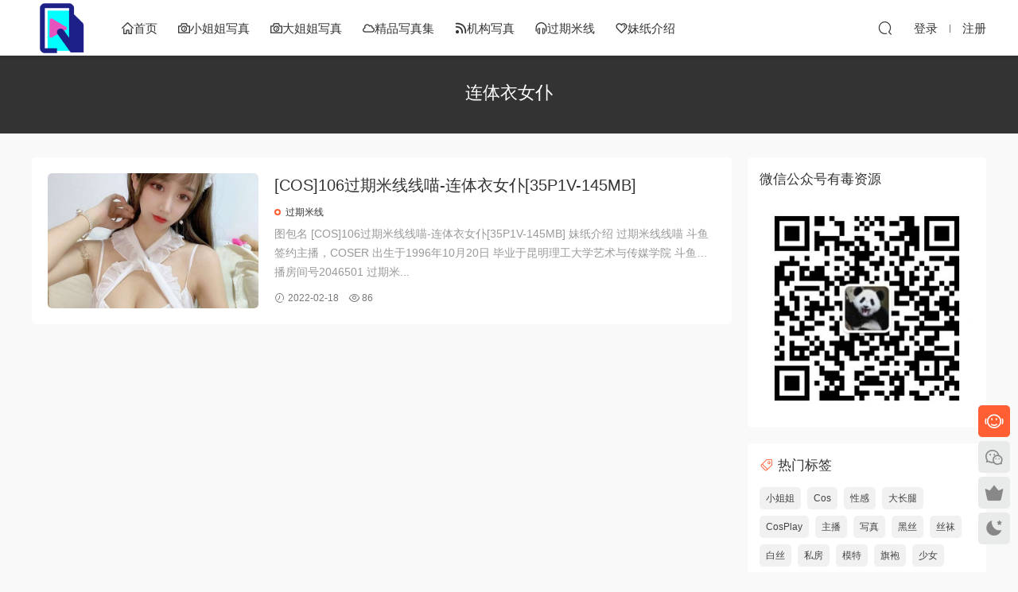

--- FILE ---
content_type: text/html; charset=UTF-8
request_url: https://584520.xyz/tag/%E8%BF%9E%E4%BD%93%E8%A1%A3%E5%A5%B3%E4%BB%86
body_size: 5311
content:
<!DOCTYPE HTML>
<html lang="zh-Hans">
<head>
  <meta charset="UTF-8">
  <meta http-equiv="X-UA-Compatible" content="IE=edge,chrome=1">
  <meta name="viewport" content="width=device-width,minimum-scale=1.0,maximum-scale=1.0,user-scalable=no"/>
  <meta name="apple-mobile-web-app-title" content="有毒图包">
  <meta http-equiv="Cache-Control" content="no-siteapp">
    <title>连体衣女仆 - 有毒图包</title>
  <meta name="keywords" content="连体衣女仆">
  <meta name="description" content="">
    <link rel="shortcut icon" href="https://584520.xyz/wp-content/uploads/2023/11/1700814907-favicon-1.png">
  <meta name='robots' content='max-image-preview:large' />
	<style>img:is([sizes="auto" i], [sizes^="auto," i]) { contain-intrinsic-size: 3000px 1500px }</style>
	<style id='classic-theme-styles-inline-css' type='text/css'>
/*! This file is auto-generated */
.wp-block-button__link{color:#fff;background-color:#32373c;border-radius:9999px;box-shadow:none;text-decoration:none;padding:calc(.667em + 2px) calc(1.333em + 2px);font-size:1.125em}.wp-block-file__button{background:#32373c;color:#fff;text-decoration:none}
</style>
<link rel='stylesheet' id='modown-font-css' href='https://584520.xyz/wp-content/themes/modown/static/css/fonts.css?ver=9.4' type='text/css' media='screen' />
<link rel='stylesheet' id='modown-base-css' href='https://584520.xyz/wp-content/themes/modown/static/css/base.css?ver=9.4' type='text/css' media='screen' />
<script type="text/javascript" src="https://584520.xyz/wp-includes/js/jquery/jquery.min.js?ver=3.7.1" id="jquery-core-js"></script>
<script type="text/javascript" src="https://584520.xyz/wp-includes/js/jquery/jquery-migrate.min.js?ver=3.4.1" id="jquery-migrate-js"></script>
<style id="erphpdown-custom"></style>
    <script>var $ = jQuery;</script>
  <style>
  :root{--theme-color: #ff5f33;--theme-color2: #ff5f33;--theme-radius: 5px;}    .grid > .recommend-tag, .list > .recommend-tag{background: #ffffff !important;}
    .grid > .recommend-tag:before, .list > .recommend-tag:before{border-color: transparent transparent #ffffff transparent !important;}
      .erphpdown-box, .erphpdown, .article-content .erphpdown-content-vip{background: transparent !important;border: 2px dashed var(--theme-color);}
    .erphpdown-box .erphpdown-title{display: inline-block;}
  .logo a img{width:70px;height:auto;max-height:100%}@media (max-width: 1024px){.logo a img{width:60px;height:auto;max-height:100%}}.footer-widget{width:calc(21% - 20px);}@media (max-width: 768px){.footer-widget{width:calc(50% - 20px);margin-bottom:25px}
  .footer-widget:first-child{width:calc(100% - 20px);padding-right: 0}
  .footer-widget:last-child{width:calc(100% - 20px);padding-left: 0;margin-bottom: 0}}::-webkit-scrollbar-thumb {background-color: rgb(99 98 98 / 70%);}@media (max-width: 768px){.nav-right .nav-vip{display: none;}body{margin-bottom:50px}.sitetips-default{bottom:100px;}
        .rollbar{display: none;}.footer-widgets{display: none;}}@media (max-width:480px){}.weixinguanzhu,.secret-password {
	background:none repeat scroll 0 0 #0db795;
	border-left:5px solid #ffe700;
	color:#443a3a;
	padding:10px 0 10px 10px;
	border-radius:5px;
	margin-bottom:15px;
	overflow:hidden;
	clear:both;
}
.weixinguanzhu .post-secret {
	font-size:18px;
	line-height:20px;
	color:#f7eb00;
	margin:5px;
}
.weixinguanzhu form {
	margin:15px 0;
}
.weixinguanzhu form span {
	font-size:18px;
	font-weight:700;
}
.weixinguanzhu .erweima {
	margin-left:20px;
	margin-right:16px;
}
.weixinguanzhu input[type=password] {
	color:#9ba1a8;
	padding:6px;
	background-color:#F7F7F7;
	border:1px solid #E8E6E5;
	font-size:12px;
	width:50%;
	-moz-transition:border .25s linear,color .25s linear,background-color .25s linear;
	-webkit-transition:border .25s linear,color .25s linear,background-color .25s linear;
	-o-transition:border .25s linear,color .25s linear,background-color .25s linear;
	transition:border .25s linear,color .25s linear,background-color .25s linear;
}
.weixinguanzhu input[type=submit] {
	background:#F43405;
	border:none;
	width:200px;
	height:40px;
	color:#fff;
	outline:0;
	font-size:16px;
	border-radius: 2em;
    box-shadow: 2px 2px 5px #0DF2C4;
}
.weixinguanzhu .details span {
	color:#f7eb00;
}</style></head>
<body class="archive tag tag-17 wp-theme-modown gd-list">
<header class="header">
  <div class="container clearfix">

    
        <div class="logo">
      <a href="https://584520.xyz" title="有毒图包"><img src="https://584520.xyz/wp-content/uploads/2024/11/21055541711.png" data-light="https://584520.xyz/wp-content/uploads/2024/11/21055541711.png" data-dark="https://584520.xyz/wp-content/uploads/2024/11/21055541711.png" alt="有毒图包" /></a>
    </div>

    <ul class="nav-main">
      <li id="menu-item-28" class="menu-item menu-item-type-custom menu-item-object-custom menu-item-home menu-item-28"><a href="https://584520.xyz"><i class="dripicons dripicons-home"></i>首页</a></li>
<li id="menu-item-11" class="menu-item menu-item-type-taxonomy menu-item-object-category menu-item-11"><a href="https://584520.xyz/category/xjj"><i class="dripicons dripicons-camera"></i>小姐姐写真</a></li>
<li id="menu-item-10" class="menu-item menu-item-type-taxonomy menu-item-object-category menu-item-10"><a href="https://584520.xyz/category/morden"><i class="dripicons dripicons-camera"></i>大姐姐写真</a></li>
<li id="menu-item-9" class="menu-item menu-item-type-taxonomy menu-item-object-category menu-item-9"><a href="https://584520.xyz/category/tubao"><i class="dripicons dripicons-cloud"></i>精品写真集</a></li>
<li id="menu-item-27" class="menu-item menu-item-type-taxonomy menu-item-object-category menu-item-27"><a href="https://584520.xyz/category/jgxz"><i class="dripicons dripicons-feed"></i>机构写真</a></li>
<li id="menu-item-122" class="menu-item menu-item-type-taxonomy menu-item-object-category menu-item-122"><a href="https://584520.xyz/category/gqmx"><i class="dripicons dripicons-headset"></i>过期米线</a></li>
<li id="menu-item-3971" class="menu-item menu-item-type-taxonomy menu-item-object-category menu-item-3971"><a href="https://584520.xyz/category/%e5%a6%b9%e7%ba%b8%e4%bb%8b%e7%bb%8d"><i class="dripicons dripicons-heart"></i>妹纸介绍</a></li>
    </ul>

    
    <ul class="nav-right">
                                          <li class="nav-search">
        <a href="javascript:;" class="search-loader" title="搜索"><i class="icon icon-search"></i></a>
      </li>
                    <li class="nav-login no"><a href="https://584520.xyz/login-2?redirect_to=https://584520.xyz/tag/%E8%BF%9E%E4%BD%93%E8%A1%A3%E5%A5%B3%E4%BB%86" class="signin-loader" rel="nofollow"><i class="icon icon-user"></i><span>登录</span></a><b class="nav-line"></b><a href="https://584520.xyz/login-2?action=register&redirect_to=https://584520.xyz/tag/%E8%BF%9E%E4%BD%93%E8%A1%A3%E5%A5%B3%E4%BB%86" class="signup-loader" rel="nofollow"><span>注册</span></a></li>
                    <li class="nav-button"><a href="javascript:;" class="nav-loader"><i class="icon icon-menu"></i></a></li>
          </ul>

  </div>
</header>


<div class="search-wrap">
  <div class="container search-wrap-container">
    <form action="https://584520.xyz/" class="search-form" method="get">
            <input autocomplete="off" class="search-input" name="s" placeholder="输入关键字回车" type="text">
      <button class="search-btn" type="submit"><i class="icon icon-search"></i>搜索</button>
      <i class="icon icon-close"></i>
      <input type="hidden" name="cat" class="search-cat-val">
          </form>
  </div>
</div><div class="banner-archive" >
	<div class="container">
		<h1 class="archive-title">连体衣女仆</h1>
		<p class="archive-desc"></p>
	</div>
</div>
<div class="main">
		<div class="container clearfix">
		<div class="content-wrap"><div class="content">				<div id="posts" class="posts lists  clearfix">
			<div class="post list">
  <div class="img">
    <a href="https://584520.xyz/11250.html" title="[COS]106过期米线线喵-连体衣女仆[35P1V-145MB]" target="" rel="bookmark">
      <img src="https://584520.xyz/wp-content/themes/modown/static/img/thumbnail.png" data-src="/wp-content/uploads/pic/j5ayp1fxzc5.jpg" class="thumb" alt="[COS]106过期米线线喵-连体衣女仆[35P1V-145MB]">
    </a>
      </div>
  <div class="con">
    <h3 itemprop="name headline"><a itemprop="url" rel="bookmark" href="https://584520.xyz/11250.html" title="[COS]106过期米线线喵-连体衣女仆[35P1V-145MB]" target="">[COS]106过期米线线喵-连体衣女仆[35P1V-145MB]</a></h3>

    <div class="cat"><a href="https://584520.xyz/category/gqmx">过期米线</a></div>
        <div class="excerpt">图包名
[COS]106过期米线线喵-连体衣女仆[35P1V-145MB]
妹纸介绍
过期米线线喵
斗鱼签约主播，COSER
出生于1996年10月20日
毕业于昆明理工大学艺术与传媒学院
斗鱼直播房间号2046501
过期米...</div>
    <div class="list-meta">
            <span class="time"><i class="icon icon-time"></i> 2022-02-18</span><span class="views"><i class="icon icon-eye"></i> 86</span>          </div>
  </div>
  </div>		</div>
						</div></div><aside class="sidebar">
	<div class="theiaStickySidebar">
	
	<div class="widget widget_media_image"><h3>微信公众号有毒资源</h3><img width="300" height="300" src="https://584520.xyz/wp-content/uploads/2023/11/1700814354-du-movie.jpg" class="image wp-image-11600  attachment-full size-full" alt="" style="max-width: 100%; height: auto;" title="微信公众号有毒资源" decoding="async" loading="lazy" /></div><div class="widget widget-tags"><h3><i class="icon icon-tag"></i> 热门标签</h3><div class="items"><a href="https://584520.xyz/tag/%e5%b0%8f%e5%a7%90%e5%a7%90">小姐姐</a><a href="https://584520.xyz/tag/cos">Cos</a><a href="https://584520.xyz/tag/%e6%80%a7%e6%84%9f">性感</a><a href="https://584520.xyz/tag/%e5%a4%a7%e9%95%bf%e8%85%bf">大长腿</a><a href="https://584520.xyz/tag/cosplay">CosPlay</a><a href="https://584520.xyz/tag/%e4%b8%bb%e6%92%ad">主播</a><a href="https://584520.xyz/tag/%e5%86%99%e7%9c%9f">写真</a><a href="https://584520.xyz/tag/%e9%bb%91%e4%b8%9d">黑丝</a><a href="https://584520.xyz/tag/%e4%b8%9d%e8%a2%9c">丝袜</a><a href="https://584520.xyz/tag/%e7%99%bd%e4%b8%9d">白丝</a><a href="https://584520.xyz/tag/%e7%a7%81%e6%88%bf">私房</a><a href="https://584520.xyz/tag/%e6%a8%a1%e7%89%b9">模特</a><a href="https://584520.xyz/tag/%e6%97%97%e8%a2%8d">旗袍</a><a href="https://584520.xyz/tag/%e5%b0%91%e5%a5%b3">少女</a><a href="https://584520.xyz/tag/%e7%ba%af%e6%ac%b2%e5%b0%91%e5%a5%b3">纯欲少女</a><a href="https://584520.xyz/tag/%e5%a5%b3%e4%bb%86">女仆</a><a href="https://584520.xyz/tag/%e7%be%8e%e5%b0%91%e5%a5%b3">美少女</a><a href="https://584520.xyz/tag/jk">JK</a><a href="https://584520.xyz/tag/%e5%88%b6%e6%9c%8d">制服</a><a href="https://584520.xyz/tag/%e5%9b%be%e5%8c%85">图包</a><a href="https://584520.xyz/tag/%e5%be%a1%e5%a7%90">御姐</a><a href="https://584520.xyz/tag/%e6%b3%a2%e6%b6%9b%e8%83%b8%e6%b6%8c">波涛胸涌</a><a href="https://584520.xyz/tag/%e8%90%9d%e8%8e%89">萝莉</a><a href="https://584520.xyz/tag/ol%e7%be%8e%e5%a5%b3">OL美女</a><a href="https://584520.xyz/tag/%e8%bd%bb%e7%86%9f">轻熟</a></div></div>	</div>	    
</aside>	</div>
</div>
<footer class="footer">
	<div class="container">
	    	    	    <div class="copyright"><p>Powered by <a href="https://998101.xyz" target="_blank">有毒资源</a> + <a href="https://oneindex.584520.xyz/" target="_blank">有毒图包</a></p>
</div>
	</div>
</footer>


<div class="rollbar">
	<ul>
		<li class="qq-li"><a href="http://wpa.qq.com/msgrd?v=3&uin=3067379009&site=qq&menu=yes" target="_blank" rel="nofollow"><i class="icon icon-guru2"></i></a><h6>在线客服<i></i></h6></li>		<li class="wx-li"><a href="javascript:;" class="kefu_weixin"><i class="icon icon-weixin"></i><img src="https://584520.xyz/wp-content/uploads/2023/11/1700814354-du-movie.jpg"></a></li>		<li class="vip-li"><a href="https://584520.xyz/vip"><i class="icon icon-crown-s"></i></a><h6>升级VIP<i></i></h6></li>						<li><a href="javascript:;" class="theme_night"><i class="icon icon-moon" style="top:0"></i></a><h6>夜间模式<i></i></h6></li>				<li class="totop-li"><a href="javascript:;" class="totop"><i class="icon icon-arrow-up"></i></a><h6>返回顶部<i></i></h6></li>    
	</ul>
</div>

<div class="footer-fixed-nav clearfix">
			<a href="https://584520.xyz"><i class="icon icon-home2"></i><span>首页</span></a>
		<a href="https://584520.xyz/all"><i class="icon icon-find"></i><span>发现</span></a>
		<a href="https://584520.xyz/vip" class="special"><i class="icon icon-crown"></i><span>VIP</span></a>
					<a href="https://584520.xyz/login-2" class="footer-fixed-nav-user signin-loader"><i class="icon icon-discuz"></i><span>我的</span></a>
		<!--div class="footer-nav-trigger"><i class="icon icon-arrow-down"></i></div-->
</div>



<div class="sign">			
	<div class="sign-mask"></div>			
	<div class="sign-box">	
				
		<div class="sign-tips"></div>			
		<form id="sign-in">  
		    <div class="form-item" style="text-align:center"><a href="https://584520.xyz"><img class="logo-login" src="https://584520.xyz/wp-content/uploads/2024/11/21055541711.png" alt="有毒图包"></a></div>
			<div class="form-item"><input type="text" name="user_login" class="form-control" id="user_login" placeholder="用户名/邮箱"><i class="icon icon-user"></i></div>			
			<div class="form-item"><input type="password" name="password" class="form-control" id="user_pass" placeholder="密码"><i class="icon icon-lock"></i></div>		
						<div class="form-item">
				<input type="text" class="form-control" id="user_captcha" name="user_captcha" placeholder="验证码"><span class="captcha-clk2">显示验证码</span>
				<i class="icon icon-safe"></i>
			</div>
				
			<div class="sign-submit">			
				<input type="button" class="btn signinsubmit-loader" name="submit" value="登录">  			
				<input type="hidden" name="action" value="signin">			
			</div>			
			<div class="sign-trans">没有账号？<a href="javascript:;" class="erphp-reg-must">注册</a>&nbsp;&nbsp;<a href="https://584520.xyz/login-2?action=password&redirect_to=https://584520.xyz/tag/%E8%BF%9E%E4%BD%93%E8%A1%A3%E5%A5%B3%E4%BB%86" rel="nofollow" target="_blank">忘记密码？</a></div>		
							
		</form>	
				
		<form id="sign-up" style="display: none;"> 	
		    <div class="form-item" style="text-align:center"><a href="https://584520.xyz"><img class="logo-login" src="https://584520.xyz/wp-content/uploads/2024/11/21055541711.png" alt="有毒图包"></a></div>			
		    	
			<div class="form-item"><input type="text" name="name" class="form-control" id="user_register" placeholder="用户名"><i class="icon icon-user"></i></div>			
			<div class="form-item"><input type="email" name="email" class="form-control" id="user_email" placeholder="邮箱"><i class="icon icon-mail"></i></div>		
			<div class="form-item"><input type="password" name="password2" class="form-control" id="user_pass2" placeholder="密码"><i class="icon icon-lock"></i></div>
						<div class="form-item">
				<input type="text" class="form-control" id="captcha" name="captcha" placeholder="验证码"><span class="captcha-clk2">显示验证码</span>
				<i class="icon icon-safe"></i>
			</div>
				
			<div class="sign-submit">			
				<input type="button" class="btn signupsubmit-loader" name="submit" value="注册">  			
				<input type="hidden" name="action" value="signup">  	
							
			</div>			
			<div class="sign-trans">已有账号？ <a href="javascript:;" class="modown-login-must">登录</a></div>	
				
										
		</form>	
			
					
	</div>			
</div>
<script>
	window._MBT = {uri: 'https://584520.xyz/wp-content/themes/modown', child: 'https://584520.xyz/wp-content/themes/modown', urc: '1', uru: '1', url:'https://584520.xyz', urg: '1', usr: 'https://584520.xyz/user', roll: [], admin_ajax: 'https://584520.xyz/wp-admin/admin-ajax.php', erphpdown: 'https://584520.xyz/wp-content/plugins/erphpdown/', image: '0.6316', hanimated: '0', fancybox: '0', anchor: '0', loading: '', nav: '0', iframe: '1', video_full: '0',tuan: '0',down_fixed: '0', post_h3_nav: '0'};</script>
<script type="speculationrules">
{"prefetch":[{"source":"document","where":{"and":[{"href_matches":"\/*"},{"not":{"href_matches":["\/wp-*.php","\/wp-admin\/*","\/wp-content\/uploads\/*","\/wp-content\/*","\/wp-content\/plugins\/*","\/wp-content\/themes\/modown\/*","\/*\\?(.+)"]}},{"not":{"selector_matches":"a[rel~=\"nofollow\"]"}},{"not":{"selector_matches":".no-prefetch, .no-prefetch a"}}]},"eagerness":"conservative"}]}
</script>
<script>window._ERPHPDOWN = {"uri":"https://584520.xyz/wp-content/plugins/erphpdown", "payment": "1", "wppay": "scan", "author": "mobantu"}</script>
<script type="text/javascript" id="erphpdown-js-extra">
/* <![CDATA[ */
var _ERPHP = {"ajaxurl":"https:\/\/584520.xyz\/wp-admin\/admin-ajax.php"};
/* ]]> */
</script>
<script type="text/javascript" src="https://584520.xyz/wp-content/plugins/erphpdown/static/erphpdown.js?ver=15.21" id="erphpdown-js"></script>
<script type="text/javascript" src="https://584520.xyz/wp-content/themes/modown/static/js/lib.js?ver=9.4" id="modown-lib-js"></script>
<script type="text/javascript" src="https://584520.xyz/wp-content/themes/modown/static/js/base.js?ver=9.4" id="modown-base-js"></script>
<script>MOBANTU.init({ias: 0, lazy: 1, plazy: 0, water: 0, mbf: 0, mpf: 0, mpfp: 0});</script>
<div class="analysis"></div>
</body></html>